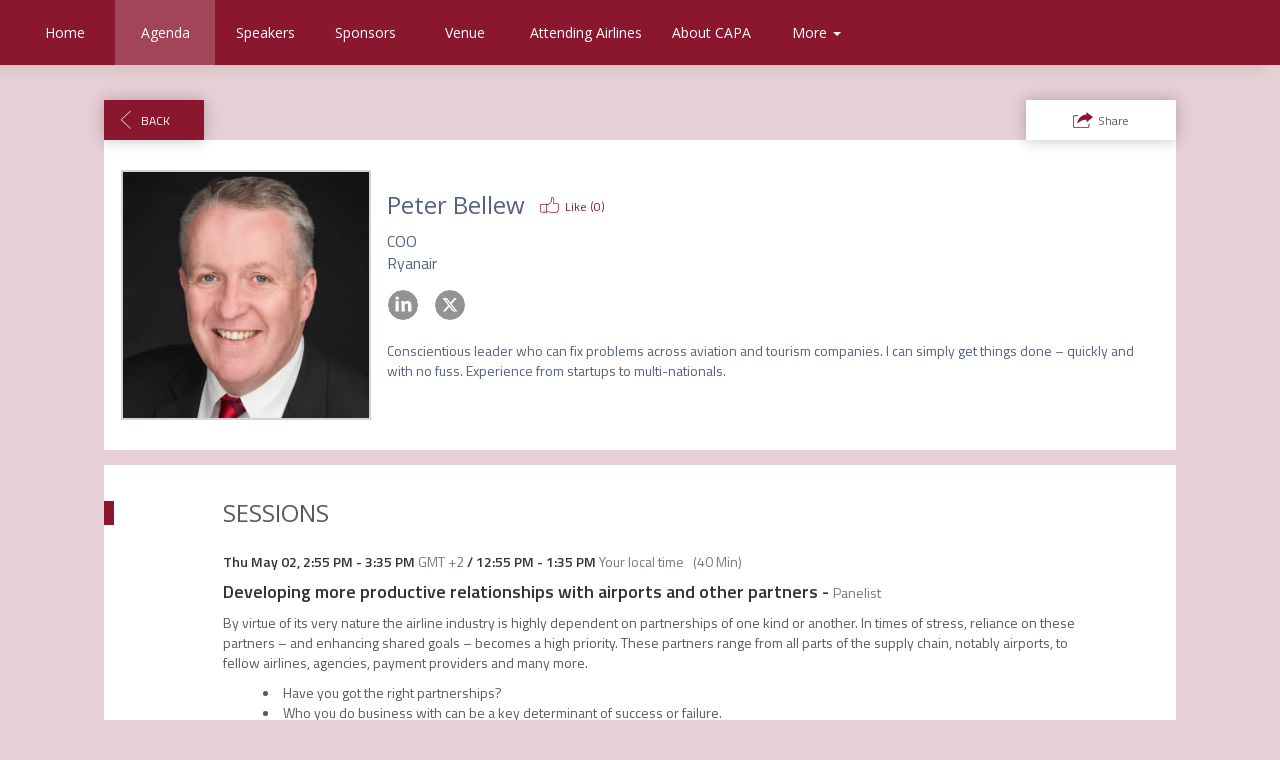

--- FILE ---
content_type: text/css
request_url: https://cdn-static.bizzabo.com/bizzabo.resources/events/files/209621_CustomCss.css?_cb=1582765461000
body_size: -71
content:
/*To adjust bullet points*/
.sleek-template .html-container p, .sleek-template .html-container ul, .sleek-template .html-container ol
{list-style-type:disc;}